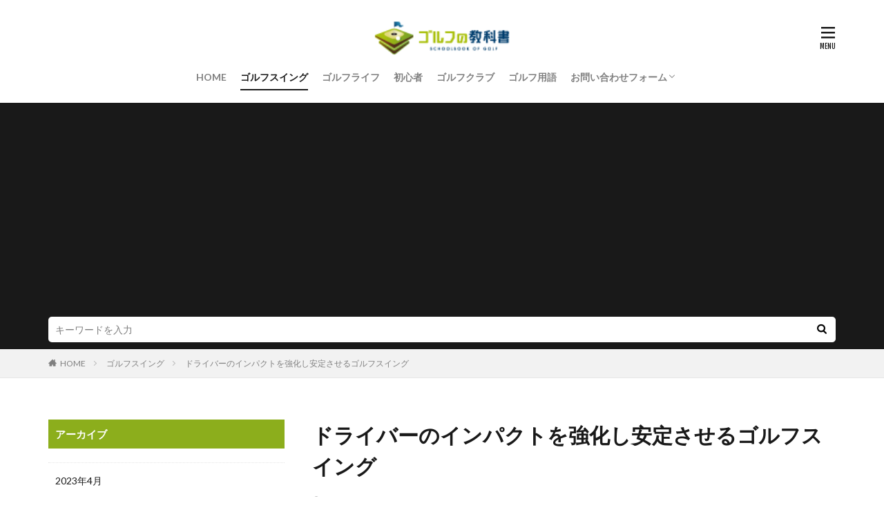

--- FILE ---
content_type: text/html; charset=UTF-8
request_url: https://golf-kyoukasho.jp/gkk0001181-post/
body_size: 15295
content:

<!DOCTYPE html>

<html lang="ja" prefix="og: http://ogp.me/ns#" class="t-html 
t-large ">

<head prefix="og: http://ogp.me/ns# fb: http://ogp.me/ns/fb# article: http://ogp.me/ns/article#">
<meta charset="UTF-8">
<title>ドライバーのインパクトを強化し安定させるゴルフスイング│ゴルフの教科書</title>
<meta name='robots' content='max-image-preview:large' />
<link rel="alternate" title="oEmbed (JSON)" type="application/json+oembed" href="https://golf-kyoukasho.jp/wp-json/oembed/1.0/embed?url=https%3A%2F%2Fgolf-kyoukasho.jp%2Fgkk0001181-post%2F" />
<link rel="alternate" title="oEmbed (XML)" type="text/xml+oembed" href="https://golf-kyoukasho.jp/wp-json/oembed/1.0/embed?url=https%3A%2F%2Fgolf-kyoukasho.jp%2Fgkk0001181-post%2F&#038;format=xml" />
<style id='wp-img-auto-sizes-contain-inline-css' type='text/css'>
img:is([sizes=auto i],[sizes^="auto," i]){contain-intrinsic-size:3000px 1500px}
/*# sourceURL=wp-img-auto-sizes-contain-inline-css */
</style>
<link rel='stylesheet' id='dashicons-css' href='https://golf-kyoukasho.jp/wp-includes/css/dashicons.min.css?ver=6.9' type='text/css' media='all' />
<link rel='stylesheet' id='thickbox-css' href='https://golf-kyoukasho.jp/wp-includes/js/thickbox/thickbox.css?ver=6.9' type='text/css' media='all' />
<link rel='stylesheet' id='wp-block-library-css' href='https://golf-kyoukasho.jp/wp-includes/css/dist/block-library/style.min.css?ver=6.9' type='text/css' media='all' />
<style id='global-styles-inline-css' type='text/css'>
:root{--wp--preset--aspect-ratio--square: 1;--wp--preset--aspect-ratio--4-3: 4/3;--wp--preset--aspect-ratio--3-4: 3/4;--wp--preset--aspect-ratio--3-2: 3/2;--wp--preset--aspect-ratio--2-3: 2/3;--wp--preset--aspect-ratio--16-9: 16/9;--wp--preset--aspect-ratio--9-16: 9/16;--wp--preset--color--black: #000000;--wp--preset--color--cyan-bluish-gray: #abb8c3;--wp--preset--color--white: #ffffff;--wp--preset--color--pale-pink: #f78da7;--wp--preset--color--vivid-red: #cf2e2e;--wp--preset--color--luminous-vivid-orange: #ff6900;--wp--preset--color--luminous-vivid-amber: #fcb900;--wp--preset--color--light-green-cyan: #7bdcb5;--wp--preset--color--vivid-green-cyan: #00d084;--wp--preset--color--pale-cyan-blue: #8ed1fc;--wp--preset--color--vivid-cyan-blue: #0693e3;--wp--preset--color--vivid-purple: #9b51e0;--wp--preset--gradient--vivid-cyan-blue-to-vivid-purple: linear-gradient(135deg,rgb(6,147,227) 0%,rgb(155,81,224) 100%);--wp--preset--gradient--light-green-cyan-to-vivid-green-cyan: linear-gradient(135deg,rgb(122,220,180) 0%,rgb(0,208,130) 100%);--wp--preset--gradient--luminous-vivid-amber-to-luminous-vivid-orange: linear-gradient(135deg,rgb(252,185,0) 0%,rgb(255,105,0) 100%);--wp--preset--gradient--luminous-vivid-orange-to-vivid-red: linear-gradient(135deg,rgb(255,105,0) 0%,rgb(207,46,46) 100%);--wp--preset--gradient--very-light-gray-to-cyan-bluish-gray: linear-gradient(135deg,rgb(238,238,238) 0%,rgb(169,184,195) 100%);--wp--preset--gradient--cool-to-warm-spectrum: linear-gradient(135deg,rgb(74,234,220) 0%,rgb(151,120,209) 20%,rgb(207,42,186) 40%,rgb(238,44,130) 60%,rgb(251,105,98) 80%,rgb(254,248,76) 100%);--wp--preset--gradient--blush-light-purple: linear-gradient(135deg,rgb(255,206,236) 0%,rgb(152,150,240) 100%);--wp--preset--gradient--blush-bordeaux: linear-gradient(135deg,rgb(254,205,165) 0%,rgb(254,45,45) 50%,rgb(107,0,62) 100%);--wp--preset--gradient--luminous-dusk: linear-gradient(135deg,rgb(255,203,112) 0%,rgb(199,81,192) 50%,rgb(65,88,208) 100%);--wp--preset--gradient--pale-ocean: linear-gradient(135deg,rgb(255,245,203) 0%,rgb(182,227,212) 50%,rgb(51,167,181) 100%);--wp--preset--gradient--electric-grass: linear-gradient(135deg,rgb(202,248,128) 0%,rgb(113,206,126) 100%);--wp--preset--gradient--midnight: linear-gradient(135deg,rgb(2,3,129) 0%,rgb(40,116,252) 100%);--wp--preset--font-size--small: 13px;--wp--preset--font-size--medium: 20px;--wp--preset--font-size--large: 36px;--wp--preset--font-size--x-large: 42px;--wp--preset--spacing--20: 0.44rem;--wp--preset--spacing--30: 0.67rem;--wp--preset--spacing--40: 1rem;--wp--preset--spacing--50: 1.5rem;--wp--preset--spacing--60: 2.25rem;--wp--preset--spacing--70: 3.38rem;--wp--preset--spacing--80: 5.06rem;--wp--preset--shadow--natural: 6px 6px 9px rgba(0, 0, 0, 0.2);--wp--preset--shadow--deep: 12px 12px 50px rgba(0, 0, 0, 0.4);--wp--preset--shadow--sharp: 6px 6px 0px rgba(0, 0, 0, 0.2);--wp--preset--shadow--outlined: 6px 6px 0px -3px rgb(255, 255, 255), 6px 6px rgb(0, 0, 0);--wp--preset--shadow--crisp: 6px 6px 0px rgb(0, 0, 0);}:where(.is-layout-flex){gap: 0.5em;}:where(.is-layout-grid){gap: 0.5em;}body .is-layout-flex{display: flex;}.is-layout-flex{flex-wrap: wrap;align-items: center;}.is-layout-flex > :is(*, div){margin: 0;}body .is-layout-grid{display: grid;}.is-layout-grid > :is(*, div){margin: 0;}:where(.wp-block-columns.is-layout-flex){gap: 2em;}:where(.wp-block-columns.is-layout-grid){gap: 2em;}:where(.wp-block-post-template.is-layout-flex){gap: 1.25em;}:where(.wp-block-post-template.is-layout-grid){gap: 1.25em;}.has-black-color{color: var(--wp--preset--color--black) !important;}.has-cyan-bluish-gray-color{color: var(--wp--preset--color--cyan-bluish-gray) !important;}.has-white-color{color: var(--wp--preset--color--white) !important;}.has-pale-pink-color{color: var(--wp--preset--color--pale-pink) !important;}.has-vivid-red-color{color: var(--wp--preset--color--vivid-red) !important;}.has-luminous-vivid-orange-color{color: var(--wp--preset--color--luminous-vivid-orange) !important;}.has-luminous-vivid-amber-color{color: var(--wp--preset--color--luminous-vivid-amber) !important;}.has-light-green-cyan-color{color: var(--wp--preset--color--light-green-cyan) !important;}.has-vivid-green-cyan-color{color: var(--wp--preset--color--vivid-green-cyan) !important;}.has-pale-cyan-blue-color{color: var(--wp--preset--color--pale-cyan-blue) !important;}.has-vivid-cyan-blue-color{color: var(--wp--preset--color--vivid-cyan-blue) !important;}.has-vivid-purple-color{color: var(--wp--preset--color--vivid-purple) !important;}.has-black-background-color{background-color: var(--wp--preset--color--black) !important;}.has-cyan-bluish-gray-background-color{background-color: var(--wp--preset--color--cyan-bluish-gray) !important;}.has-white-background-color{background-color: var(--wp--preset--color--white) !important;}.has-pale-pink-background-color{background-color: var(--wp--preset--color--pale-pink) !important;}.has-vivid-red-background-color{background-color: var(--wp--preset--color--vivid-red) !important;}.has-luminous-vivid-orange-background-color{background-color: var(--wp--preset--color--luminous-vivid-orange) !important;}.has-luminous-vivid-amber-background-color{background-color: var(--wp--preset--color--luminous-vivid-amber) !important;}.has-light-green-cyan-background-color{background-color: var(--wp--preset--color--light-green-cyan) !important;}.has-vivid-green-cyan-background-color{background-color: var(--wp--preset--color--vivid-green-cyan) !important;}.has-pale-cyan-blue-background-color{background-color: var(--wp--preset--color--pale-cyan-blue) !important;}.has-vivid-cyan-blue-background-color{background-color: var(--wp--preset--color--vivid-cyan-blue) !important;}.has-vivid-purple-background-color{background-color: var(--wp--preset--color--vivid-purple) !important;}.has-black-border-color{border-color: var(--wp--preset--color--black) !important;}.has-cyan-bluish-gray-border-color{border-color: var(--wp--preset--color--cyan-bluish-gray) !important;}.has-white-border-color{border-color: var(--wp--preset--color--white) !important;}.has-pale-pink-border-color{border-color: var(--wp--preset--color--pale-pink) !important;}.has-vivid-red-border-color{border-color: var(--wp--preset--color--vivid-red) !important;}.has-luminous-vivid-orange-border-color{border-color: var(--wp--preset--color--luminous-vivid-orange) !important;}.has-luminous-vivid-amber-border-color{border-color: var(--wp--preset--color--luminous-vivid-amber) !important;}.has-light-green-cyan-border-color{border-color: var(--wp--preset--color--light-green-cyan) !important;}.has-vivid-green-cyan-border-color{border-color: var(--wp--preset--color--vivid-green-cyan) !important;}.has-pale-cyan-blue-border-color{border-color: var(--wp--preset--color--pale-cyan-blue) !important;}.has-vivid-cyan-blue-border-color{border-color: var(--wp--preset--color--vivid-cyan-blue) !important;}.has-vivid-purple-border-color{border-color: var(--wp--preset--color--vivid-purple) !important;}.has-vivid-cyan-blue-to-vivid-purple-gradient-background{background: var(--wp--preset--gradient--vivid-cyan-blue-to-vivid-purple) !important;}.has-light-green-cyan-to-vivid-green-cyan-gradient-background{background: var(--wp--preset--gradient--light-green-cyan-to-vivid-green-cyan) !important;}.has-luminous-vivid-amber-to-luminous-vivid-orange-gradient-background{background: var(--wp--preset--gradient--luminous-vivid-amber-to-luminous-vivid-orange) !important;}.has-luminous-vivid-orange-to-vivid-red-gradient-background{background: var(--wp--preset--gradient--luminous-vivid-orange-to-vivid-red) !important;}.has-very-light-gray-to-cyan-bluish-gray-gradient-background{background: var(--wp--preset--gradient--very-light-gray-to-cyan-bluish-gray) !important;}.has-cool-to-warm-spectrum-gradient-background{background: var(--wp--preset--gradient--cool-to-warm-spectrum) !important;}.has-blush-light-purple-gradient-background{background: var(--wp--preset--gradient--blush-light-purple) !important;}.has-blush-bordeaux-gradient-background{background: var(--wp--preset--gradient--blush-bordeaux) !important;}.has-luminous-dusk-gradient-background{background: var(--wp--preset--gradient--luminous-dusk) !important;}.has-pale-ocean-gradient-background{background: var(--wp--preset--gradient--pale-ocean) !important;}.has-electric-grass-gradient-background{background: var(--wp--preset--gradient--electric-grass) !important;}.has-midnight-gradient-background{background: var(--wp--preset--gradient--midnight) !important;}.has-small-font-size{font-size: var(--wp--preset--font-size--small) !important;}.has-medium-font-size{font-size: var(--wp--preset--font-size--medium) !important;}.has-large-font-size{font-size: var(--wp--preset--font-size--large) !important;}.has-x-large-font-size{font-size: var(--wp--preset--font-size--x-large) !important;}
/*# sourceURL=global-styles-inline-css */
</style>

<style id='classic-theme-styles-inline-css' type='text/css'>
/*! This file is auto-generated */
.wp-block-button__link{color:#fff;background-color:#32373c;border-radius:9999px;box-shadow:none;text-decoration:none;padding:calc(.667em + 2px) calc(1.333em + 2px);font-size:1.125em}.wp-block-file__button{background:#32373c;color:#fff;text-decoration:none}
/*# sourceURL=/wp-includes/css/classic-themes.min.css */
</style>
<link rel='stylesheet' id='contact-form-7-css' href='https://golf-kyoukasho.jp/wp-content/plugins/contact-form-7/includes/css/styles.css?ver=6.1.4' type='text/css' media='all' />
<script type="text/javascript" src="https://golf-kyoukasho.jp/wp-includes/js/jquery/jquery.min.js?ver=3.7.1" id="jquery-core-js"></script>
<script type="text/javascript" src="https://golf-kyoukasho.jp/wp-includes/js/jquery/jquery-migrate.min.js?ver=3.4.1" id="jquery-migrate-js"></script>
<link rel="https://api.w.org/" href="https://golf-kyoukasho.jp/wp-json/" /><link rel="alternate" title="JSON" type="application/json" href="https://golf-kyoukasho.jp/wp-json/wp/v2/posts/2788" /><!--Adsens-->
<script data-ad-client="ca-pub-7960402654763984" async src="https://pagead2.googlesyndication.com/pagead/js/adsbygoogle.js"></script>                <script>
                    var ajaxUrl = 'https://golf-kyoukasho.jp/wp-admin/admin-ajax.php';
                </script>
        <link class="css-async" rel href="https://golf-kyoukasho.jp/wp-content/themes/the-thor/css/icon.min.css">
<link class="css-async" rel href="https://fonts.googleapis.com/css?family=Lato:100,300,400,700,900">
<link class="css-async" rel href="https://fonts.googleapis.com/css?family=Fjalla+One">
<link rel="stylesheet" href="https://fonts.googleapis.com/css?family=Noto+Sans+JP:100,200,300,400,500,600,700,800,900">
<link rel="stylesheet" href="https://golf-kyoukasho.jp/wp-content/themes/the-thor/style.min.css">
<link rel="stylesheet" href="https://golf-kyoukasho.jp/wp-content/themes/the-thor-child/style-user.css?1633498695">
<link rel="canonical" href="https://golf-kyoukasho.jp/gkk0001181-post/" />
<script src="https://ajax.googleapis.com/ajax/libs/jquery/1.12.4/jquery.min.js"></script>
<meta http-equiv="X-UA-Compatible" content="IE=edge">
<meta name="viewport" content="width=device-width, initial-scale=1, viewport-fit=cover"/>
<style>
.widget.widget_nav_menu ul.menu{border-color: rgba(229,218,91,0.15);}.widget.widget_nav_menu ul.menu li{border-color: rgba(229,218,91,0.75);}.widget.widget_nav_menu ul.menu .sub-menu li{border-color: rgba(229,218,91,0.15);}.widget.widget_nav_menu ul.menu .sub-menu li .sub-menu li:first-child{border-color: rgba(229,218,91,0.15);}.widget.widget_nav_menu ul.menu li a:hover{background-color: rgba(229,218,91,0.75);}.widget.widget_nav_menu ul.menu .current-menu-item > a{background-color: rgba(229,218,91,0.75);}.widget.widget_nav_menu ul.menu li .sub-menu li a:before {color:#e5da5b;}.widget.widget_nav_menu ul.menu li a{background-color:#e5da5b;}.widget.widget_nav_menu ul.menu .sub-menu a:hover{color:#e5da5b;}.widget.widget_nav_menu ul.menu .sub-menu .current-menu-item a{color:#e5da5b;}.widget.widget_categories ul{border-color: rgba(229,218,91,0.15);}.widget.widget_categories ul li{border-color: rgba(229,218,91,0.75);}.widget.widget_categories ul .children li{border-color: rgba(229,218,91,0.15);}.widget.widget_categories ul .children li .children li:first-child{border-color: rgba(229,218,91,0.15);}.widget.widget_categories ul li a:hover{background-color: rgba(229,218,91,0.75);}.widget.widget_categories ul .current-menu-item > a{background-color: rgba(229,218,91,0.75);}.widget.widget_categories ul li .children li a:before {color:#e5da5b;}.widget.widget_categories ul li a{background-color:#e5da5b;}.widget.widget_categories ul .children a:hover{color:#e5da5b;}.widget.widget_categories ul .children .current-menu-item a{color:#e5da5b;}.widgetSearch__input:hover{border-color:#e5da5b;}.widgetCatTitle{background-color:#e5da5b;}.widgetCatTitle__inner{background-color:#e5da5b;}.widgetSearch__submit:hover{background-color:#e5da5b;}.widgetProfile__sns{background-color:#e5da5b;}.widget.widget_calendar .calendar_wrap tbody a:hover{background-color:#e5da5b;}.widget ul li a:hover{color:#e5da5b;}.widget.widget_rss .rsswidget:hover{color:#e5da5b;}.widget.widget_tag_cloud a:hover{background-color:#e5da5b;}.widget select:hover{border-color:#e5da5b;}.widgetSearch__checkLabel:hover:after{border-color:#e5da5b;}.widgetSearch__check:checked .widgetSearch__checkLabel:before, .widgetSearch__check:checked + .widgetSearch__checkLabel:before{border-color:#e5da5b;}.widgetTab__item.current{border-top-color:#e5da5b;}.widgetTab__item:hover{border-top-color:#e5da5b;}.searchHead__title{background-color:#e5da5b;}.searchHead__submit:hover{color:#e5da5b;}.menuBtn__close:hover{color:#e5da5b;}.menuBtn__link:hover{color:#e5da5b;}@media only screen and (min-width: 992px){.menuBtn__link {background-color:#e5da5b;}}.t-headerCenter .menuBtn__link:hover{color:#e5da5b;}.searchBtn__close:hover{color:#e5da5b;}.searchBtn__link:hover{color:#e5da5b;}.breadcrumb__item a:hover{color:#e5da5b;}.pager__item{color:#e5da5b;}.pager__item:hover, .pager__item-current{background-color:#e5da5b; color:#fff;}.page-numbers{color:#e5da5b;}.page-numbers:hover, .page-numbers.current{background-color:#e5da5b; color:#fff;}.pagePager__item{color:#e5da5b;}.pagePager__item:hover, .pagePager__item-current{background-color:#e5da5b; color:#fff;}.heading a:hover{color:#e5da5b;}.eyecatch__cat{background-color:#e5da5b;}.the__category{background-color:#e5da5b;}.dateList__item a:hover{color:#e5da5b;}.controllerFooter__item:last-child{background-color:#e5da5b;}.controllerFooter__close{background-color:#e5da5b;}.bottomFooter__topBtn{background-color:#e5da5b;}.mask-color{background-color:#e5da5b;}.mask-colorgray{background-color:#e5da5b;}.pickup3__item{background-color:#e5da5b;}.categoryBox__title{color:#e5da5b;}.comments__list .comment-meta{background-color:#e5da5b;}.comment-respond .submit{background-color:#e5da5b;}.prevNext__pop{background-color:#e5da5b;}.swiper-pagination-bullet-active{background-color:#e5da5b;}.swiper-slider .swiper-button-next, .swiper-slider .swiper-container-rtl .swiper-button-prev, .swiper-slider .swiper-button-prev, .swiper-slider .swiper-container-rtl .swiper-button-next	{background-color:#e5da5b;}.snsFooter{background-color:#e5da5b}.widget-main .heading.heading-widget{background-color:#8cae1c}.widget-main .heading.heading-widgetsimple{background-color:#8cae1c}.widget-main .heading.heading-widgetsimplewide{background-color:#8cae1c}.widget-main .heading.heading-widgetwide{background-color:#8cae1c}.widget-main .heading.heading-widgetbottom:before{border-color:#8cae1c}.widget-main .heading.heading-widgetborder{border-color:#8cae1c}.widget-main .heading.heading-widgetborder::before,.widget-main .heading.heading-widgetborder::after{background-color:#8cae1c}.widget-side .heading.heading-widget{background-color:#8cae1c}.widget-side .heading.heading-widgetsimple{background-color:#8cae1c}.widget-side .heading.heading-widgetsimplewide{background-color:#8cae1c}.widget-side .heading.heading-widgetwide{background-color:#8cae1c}.widget-side .heading.heading-widgetbottom:before{border-color:#8cae1c}.widget-side .heading.heading-widgetborder{border-color:#8cae1c}.widget-side .heading.heading-widgetborder::before,.widget-side .heading.heading-widgetborder::after{background-color:#8cae1c}.widget-foot .heading.heading-widget{background-color:#8cae1c}.widget-foot .heading.heading-widgetsimple{background-color:#8cae1c}.widget-foot .heading.heading-widgetsimplewide{background-color:#8cae1c}.widget-foot .heading.heading-widgetwide{background-color:#8cae1c}.widget-foot .heading.heading-widgetbottom:before{border-color:#8cae1c}.widget-foot .heading.heading-widgetborder{border-color:#8cae1c}.widget-foot .heading.heading-widgetborder::before,.widget-foot .heading.heading-widgetborder::after{background-color:#8cae1c}.widget-menu .heading.heading-widget{background-color:#e5da5b}.widget-menu .heading.heading-widgetsimple{background-color:#e5da5b}.widget-menu .heading.heading-widgetsimplewide{background-color:#e5da5b}.widget-menu .heading.heading-widgetwide{background-color:#e5da5b}.widget-menu .heading.heading-widgetbottom:before{border-color:#e5da5b}.widget-menu .heading.heading-widgetborder{border-color:#e5da5b}.widget-menu .heading.heading-widgetborder::before,.widget-menu .heading.heading-widgetborder::after{background-color:#e5da5b}.still{height: 400px;}@media only screen and (min-width: 768px){.still {height: 500px;}}.rankingBox__bg{background-color:#e5da5b}.the__ribbon{background-color:#8cae1c}.the__ribbon:after{border-left-color:#8cae1c; border-right-color:#8cae1c}.content .afTagBox__btnDetail{background-color:#e5da5b;}.widget .widgetAfTag__btnDetail{background-color:#e5da5b;}.content .afTagBox__btnAf{background-color:#e5da5b;}.widget .widgetAfTag__btnAf{background-color:#e5da5b;}.content a{color:#1e73be;}.phrase a{color:#1e73be;}.content .sitemap li a:hover{color:#1e73be;}.content h2 a:hover,.content h3 a:hover,.content h4 a:hover,.content h5 a:hover{color:#1e73be;}.content ul.menu li a:hover{color:#1e73be;}.content .es-LiconBox:before{background-color:#a83f3f;}.content .es-LiconCircle:before{background-color:#a83f3f;}.content .es-BTiconBox:before{background-color:#a83f3f;}.content .es-BTiconCircle:before{background-color:#a83f3f;}.content .es-BiconObi{border-color:#a83f3f;}.content .es-BiconCorner:before{background-color:#a83f3f;}.content .es-BiconCircle:before{background-color:#a83f3f;}.content .es-BmarkHatena::before{background-color:#005293;}.content .es-BmarkExcl::before{background-color:#b60105;}.content .es-BmarkQ::before{background-color:#005293;}.content .es-BmarkQ::after{border-top-color:#005293;}.content .es-BmarkA::before{color:#b60105;}.content .es-BsubTradi::before{color:#ffffff;background-color:#b60105;border-color:#b60105;}.btn__link-primary{color:#ffffff; background-color:#3f3f3f;}.content .btn__link-primary{color:#ffffff; background-color:#3f3f3f;}.searchBtn__contentInner .btn__link-search{color:#ffffff; background-color:#3f3f3f;}.btn__link-secondary{color:#ffffff; background-color:#3f3f3f;}.content .btn__link-secondary{color:#ffffff; background-color:#3f3f3f;}.btn__link-search{color:#ffffff; background-color:#3f3f3f;}.btn__link-normal{color:#3f3f3f;}.content .btn__link-normal{color:#3f3f3f;}.btn__link-normal:hover{background-color:#3f3f3f;}.content .btn__link-normal:hover{background-color:#3f3f3f;}.comments__list .comment-reply-link{color:#3f3f3f;}.comments__list .comment-reply-link:hover{background-color:#3f3f3f;}@media only screen and (min-width: 992px){.subNavi__link-pickup{color:#3f3f3f;}}@media only screen and (min-width: 992px){.subNavi__link-pickup:hover{background-color:#3f3f3f;}}.partsH2-21 h2{color:#ffffff; background-color:#8cae1c;}.partsH3-11 h3{color:#8cae1c; border-color:#8cae1c;}.content h4{color:#191919}.content h5{color:#191919}.content ul > li::before{color:#a83f3f;}.content ul{color:#191919;}.content ol > li::before{color:#a83f3f; border-color:#a83f3f;}.content ol > li > ol > li::before{background-color:#a83f3f; border-color:#a83f3f;}.content ol > li > ol > li > ol > li::before{color:#a83f3f; border-color:#a83f3f;}.content ol{color:#191919;}.content .balloon .balloon__text{color:#191919; background-color:#f2f2f2;}.content .balloon .balloon__text-left:before{border-left-color:#f2f2f2;}.content .balloon .balloon__text-right:before{border-right-color:#f2f2f2;}.content .balloon-boder .balloon__text{color:#191919; background-color:#ffffff;  border-color:#d8d8d8;}.content .balloon-boder .balloon__text-left:before{border-left-color:#d8d8d8;}.content .balloon-boder .balloon__text-left:after{border-left-color:#ffffff;}.content .balloon-boder .balloon__text-right:before{border-right-color:#d8d8d8;}.content .balloon-boder .balloon__text-right:after{border-right-color:#ffffff;}.content blockquote{color:#191919; background-color:#f2f2f2;}.content blockquote::before{color:#d8d8d8;}.content table{color:#191919; border-top-color:#E5E5E5; border-left-color:#E5E5E5;}.content table th{background:#7f7f7f; color:#ffffff; ;border-right-color:#E5E5E5; border-bottom-color:#E5E5E5;}.content table td{background:#ffffff; ;border-right-color:#E5E5E5; border-bottom-color:#E5E5E5;}.content table tr:nth-child(odd) td{background-color:#f2f2f2;}
</style>
<link rel="icon" href="https://golf-kyoukasho.jp/wp-content/uploads/2021/10/icon_golf_logo.jpg" sizes="32x32" />
<link rel="icon" href="https://golf-kyoukasho.jp/wp-content/uploads/2021/10/icon_golf_logo.jpg" sizes="192x192" />
<link rel="apple-touch-icon" href="https://golf-kyoukasho.jp/wp-content/uploads/2021/10/icon_golf_logo.jpg" />
<meta name="msapplication-TileImage" content="https://golf-kyoukasho.jp/wp-content/uploads/2021/10/icon_golf_logo.jpg" />
<meta property="og:site_name" content="ゴルフの教科書" />
<meta property="og:type" content="article" />
<meta property="og:title" content="ドライバーのインパクトを強化し安定させるゴルフスイング" />
<meta property="og:description" content="

ドライバーはもちろんゴルフはインパクトが全てです。

正しいインパクトができるのなら、格好悪いスイングやどのようなアドレスであっても良いわけです。

しかしその正しいインパクトをするためには、一定のセオリーや理論があって、そのためのアド" />
<meta property="og:url" content="https://golf-kyoukasho.jp/gkk0001181-post/" />
<meta property="og:image" content="https://golf-kyoukasho.jp/wp-content/uploads/2019/10/gkk0001181-1.jpg" />
<meta name="twitter:card" content="summary" />


<!-- Google tag (gtag.js) -->
<script async src="https://www.googletagmanager.com/gtag/js?id=G-ZPSC9TB68V"></script>
<script>
  window.dataLayer = window.dataLayer || [];
  function gtag(){dataLayer.push(arguments);}
  gtag('js', new Date());

  gtag('config', 'G-ZPSC9TB68V');
</script>

</head>
<body data-rsssl=1 class=" t-logoSp40 t-logoPc50 t-naviNoneSp t-headerCenter" id="top">
    <header class="l-header"> <div class="container container-header"><p class="siteTitle"><a class="siteTitle__link" href="https://golf-kyoukasho.jp"><img class="siteTitle__logo" src="https://golf-kyoukasho.jp/wp-content/uploads/2020/03/golf_logo.png" alt="ゴルフの教科書" width="150" height="36" >  </a></p><nav class="globalNavi u-none-sp"><div class="globalNavi__inner"><ul class="globalNavi__list"><li id="menu-item-7" class="menu-item menu-item-type-custom menu-item-object-custom menu-item-home menu-item-7"><a href="https://golf-kyoukasho.jp">HOME</a></li><li id="menu-item-3715" class="menu-item menu-item-type-taxonomy menu-item-object-category current-post-ancestor current-menu-parent current-post-parent menu-item-3715"><a href="https://golf-kyoukasho.jp/category/golfswing/">ゴルフスイング</a></li><li id="menu-item-3716" class="menu-item menu-item-type-taxonomy menu-item-object-category menu-item-3716"><a href="https://golf-kyoukasho.jp/category/golflife/">ゴルフライフ</a></li><li id="menu-item-3717" class="menu-item menu-item-type-taxonomy menu-item-object-category menu-item-3717"><a href="https://golf-kyoukasho.jp/category/beginner/">初心者</a></li><li id="menu-item-3718" class="menu-item menu-item-type-taxonomy menu-item-object-category menu-item-3718"><a href="https://golf-kyoukasho.jp/category/golfclub/">ゴルフクラブ</a></li><li id="menu-item-3719" class="menu-item menu-item-type-taxonomy menu-item-object-category menu-item-3719"><a href="https://golf-kyoukasho.jp/category/terminology/">ゴルフ用語</a></li><li id="menu-item-3897" class="menu-item menu-item-type-post_type menu-item-object-page menu-item-has-children menu-item-3897"><a href="https://golf-kyoukasho.jp/contactus/">お問い合わせフォーム</a><ul class="sub-menu"><li id="menu-item-3898" class="menu-item menu-item-type-post_type menu-item-object-page menu-item-3898"><a href="https://golf-kyoukasho.jp/privacy-policy/">プライバシーポリシー</a></li></ul></li></ul></div></nav><div class="menuBtn menuBtn-right ">  <input class="menuBtn__checkbox" id="menuBtn-checkbox" type="checkbox">  <label class="menuBtn__link menuBtn__link-text icon-menu" for="menuBtn-checkbox"></label>  <label class="menuBtn__unshown" for="menuBtn-checkbox"></label>  <div class="menuBtn__content"> <div class="menuBtn__scroll"><label class="menuBtn__close" for="menuBtn-checkbox"><i class="icon-close"></i>CLOSE</label><div class="menuBtn__contentInner"><aside class="widget widget-menu widget_nav_menu"><div class="menu-menu1-container"><ul id="menu-menu1" class="menu"><li id="menu-item-3910" class="menu-item menu-item-type-custom menu-item-object-custom menu-item-home menu-item-3910"><a href="https://golf-kyoukasho.jp/">HOME</a></li><li id="menu-item-3905" class="menu-item menu-item-type-taxonomy menu-item-object-category current-post-ancestor current-menu-parent current-post-parent menu-item-3905"><a href="https://golf-kyoukasho.jp/category/golfswing/">ゴルフスイング</a></li><li id="menu-item-3906" class="menu-item menu-item-type-taxonomy menu-item-object-category menu-item-3906"><a href="https://golf-kyoukasho.jp/category/golflife/">ゴルフライフ</a></li><li id="menu-item-3907" class="menu-item menu-item-type-taxonomy menu-item-object-category menu-item-3907"><a href="https://golf-kyoukasho.jp/category/beginner/">初心者</a></li><li id="menu-item-3908" class="menu-item menu-item-type-taxonomy menu-item-object-category menu-item-3908"><a href="https://golf-kyoukasho.jp/category/golfclub/">ゴルフクラブ</a></li><li id="menu-item-3909" class="menu-item menu-item-type-taxonomy menu-item-object-category menu-item-3909"><a href="https://golf-kyoukasho.jp/category/terminology/">ゴルフ用語</a></li><li id="menu-item-3904" class="menu-item menu-item-type-post_type menu-item-object-page menu-item-3904"><a href="https://golf-kyoukasho.jp/privacy-policy/">プライバシーポリシー</a></li><li id="menu-item-3903" class="menu-item menu-item-type-post_type menu-item-object-page menu-item-3903"><a href="https://golf-kyoukasho.jp/contactus/">お問い合わせフォーム</a></li></ul></div></aside></div> </div>  </div></div> </div>  </header>      <div class="l-headerBottom"> <div class="searchHead"><div class="container container-searchHead"><div class="searchHead__search searchHead__search-100"><form class="searchHead__form" method="get" target="_top" action="https://golf-kyoukasho.jp/"><input class="searchHead__input" type="text" maxlength="50" name="s" placeholder="キーワードを入力" value=""><button class="searchHead__submit icon-search" type="submit" value="search"></button> </form></div></div></div>  </div>   <div class="wider"> <div class="breadcrumb"><ul class="breadcrumb__list container"><li class="breadcrumb__item icon-home"><a href="https://golf-kyoukasho.jp">HOME</a></li><li class="breadcrumb__item"><a href="https://golf-kyoukasho.jp/category/golfswing/">ゴルフスイング</a></li><li class="breadcrumb__item breadcrumb__item-current"><a href="https://golf-kyoukasho.jp/gkk0001181-post/">ドライバーのインパクトを強化し安定させるゴルフスイング</a></li></ul></div>  </div>    <div class="l-wrapper">   <main class="l-main l-main-right"><div class="dividerBottom">  <h1 class="heading heading-primary">ドライバーのインパクトを強化し安定させるゴルフスイング</h1>  <ul class="dateList dateList-main"> <li class="dateList__item icon-clock">2019年10月23日</li>  <li class="dateList__item icon-folder"><a href="https://golf-kyoukasho.jp/category/golfswing/" rel="category tag">ゴルフスイング</a></li></ul> <div class="eyecatch eyecatch-main">  <span class="eyecatch__link"> <img width="768" height="512" src="https://golf-kyoukasho.jp/wp-content/uploads/2019/10/gkk0001181-1.jpg" class="attachment-icatch768 size-icatch768 wp-post-image" alt="" decoding="async" />  </span>  </div>  <div class="postContents"> <section class="content partsH2-21 partsH3-11"><p>ドライバーはもちろんゴルフはインパクトが全てです。</p><p>正しいインパクトができるのなら、格好悪いスイングやどのようなアドレスであっても良いわけです。</p><p>しかしその正しいインパクトをするためには、一定のセオリーや理論があって、そのためのアドレス、テークバック、トップ、ダウンスイング、フォロースルー、フィニッシュとあるのです。</p><p>今回はそのインパクトをテーマにまとめます。</p><div class="outline"><span class="outline__title">目次</span><input class="outline__toggle" id="outline__toggle" type="checkbox" checked><label class="outline__switch" for="outline__toggle"></label><ul class="outline__list outline__list-2"><li class="outline__item"><a class="outline__link" href="#outline_1__1"><span class="outline__number">1</span> ドライバーのアドレスとインパクトの違い</a></li><li class="outline__item"><a class="outline__link" href="#outline_1__2"><span class="outline__number">2</span> ゴルフのインパクトを「捉える」と表現するのは</a></li><li class="outline__item"><a class="outline__link" href="#outline_1__3"><span class="outline__number">3</span> ドライバーのインパクトの強さはヘッドスピードだけではない</a></li><li class="outline__item"><a class="outline__link" href="#outline_1__4"><span class="outline__number">4</span> 他のスポーツとゴルフのアームローテーションの共通点</a></li><li class="outline__item"><a class="outline__link" href="#outline_1__5"><span class="outline__number">5</span> ゴルフの回内動作でのインパクトは？</a></li><li class="outline__item"><a class="outline__link" href="#outline_1__6"><span class="outline__number">6</span> ドライバーで正確なインパクトをするためのボディーターン</a></li><li class="outline__item"><a class="outline__link" href="#outline_1__7"><span class="outline__number">7</span> ゴルフスイングではインパクトをオートマチックでする</a></li></ul></div><h2 id="outline_1__1">ドライバーのアドレスとインパクトの違い</h2><p>「インパクトはアドレスの再現」と言われることがありますが、ゴルフクラブにはその構造上どうしても違いが出ます。</p><p>それは、インパクトは運動の途中であることと、ヘッドの重心がシャフトの延長線上とズレていることにあります。</p><p>一つは、トゥダウン現象です。</p><p>スイングを上から見て、スイングすると左右のしなりとしなり戻りがあります。</p><p>更に、後ろから見て、シャフトが下に垂れるようにもしなります。</p><p>前者ではインパクト時にはしなり戻りでアドレス時の形に戻ることはありますが、後者はインパクト時に戻ることはありません。</p><p>これは実質つま先下がりで打っていることと同じですから、フェースは右を向きます。</p><p>また、クラブヘッドの重心とネック（シャフトの付け根の位置）を結んだ直線とフェース面とでできる角度を「重心角」と言いますが、スイングしたときには遠心力で重心がシャフトの延長線上に行こうとするので、その重心角分フェースは左を向きます。</p><p>このように、クラブ自体がアドレスの再現をしないのですから、それに伴い体のあらゆる所が違って当然なのです。</p><p>そもそもアドレスはボールの後ろにソールしますから、この位置にヘッドが返って来るのならダフっていることになりますし、ドライバーではヘッドからボールが半分程度上にはみ出るほどティーアップするのが一般的なくらいですから、この位置にヘッドを再現したらボールの下を潜ってしまいます。</p><h2 id="outline_1__2">ゴルフのインパクトを「捉える」と表現するのは</h2><p>ゴルフのインパクトに関して、良く「捕まりが良い・悪い」と表現することが多いです。</p><p>キャッチする、捕ると言った意味のように使われますが、ある意味「振る」と真逆のようなニュアンスです。</p><p>これは、ボールがヘッドの芯に直角に当たったときに一瞬ボールがフェースに吸い付いているような手応えから来た表現なのではないでしょうか。</p><p>つまり、ドライバーはもちろんゴルフのインパクトとは能動的に何かをすることではなく、受動的な行動なのです。</p><p>したがって、インパクトゾーンで手を返すといった意識的に何かをするものではないのです。</p><p>そういう意味では、ゴルフスイングとはインパクトゾーンに入るまでの「予備動作」だと言えるでしょう。</p><p>この記事のタイトルの「インパクトの強化」とは、インパクトの行為自体をどうこうしようというのではなく、インパクトのための「予備動作」の方法をどうしたら良いのかということです。</p><h2 id="outline_1__3">ドライバーのインパクトの強さはヘッドスピードだけではない</h2><p>ドライバーのクラブヘッドがボールを押していく推進力は一概にヘッドスピードだけでは語れません。</p><p>一般に「当たり負けしないインパクト」と言われたりすることもあります。</p><p>物理的には、ヘッドスピードに対するボールスピードの割合が高いスイングといったところでしょうか。</p><p>その要素には、ミート率はもちろん含まれます。</p><p>その他には、インパクト時の加速度。</p><p>例えば同じヘッドスピードでも加速途中のインパクトスピードなのか、減速しながらのインパクトスピードなのかで推進力は違うでしょう。</p><p>加速しながらのインパクトということは裏を返せば振り出しはゆっくりということです。</p><p>ゆっくりとしたスイングに見える割には距離が出るゴルファーはこのタイプだと考えられます。</p><p>また、回転半径も関係します。</p><p>同じヘッドスピードなら回転半径が小さいほど推進力があるといえます。</p><p>例えば、自転車で重いギアと軽いギアで同じ速度で走っているとしたら、軽いギアのほうが推進力があると同じ理屈です。</p><p>キレ良くその場でクルッと体が回転しているようなスイングはこのタイプです。</p><p>更に、人間の骨格や筋肉の付き方、その方向で、抵抗に強いスイングをするといったことも考えられます。</p><h2 id="outline_1__4">他のスポーツとゴルフのアームローテーションの共通点</h2><p>アームローテーションというと、ここでは上から見て左右の手首が交差するような手首の返し方ではなく、ドアノブを回すような動きを言います。</p><p>これはインパクトの瞬間右手のひらが内側（自分から見て見えるほう）から外側に回る左回転の「回内」という動きです。</p><p>この回内の動きは、ゴルフだけではなくボクシングのストレートパンチ、テニスのサーブやフォワードハンド、バドミントンのスマッシュ、野球のピッチングや野手の送球、バレーボールのアタック、水泳など様々なスポーツで見られます。</p><p>なぜそのような動きになるのか、筆者にも納得いくような解説は見つけられず持論になりますが、人間は押す力より引く力のほうが強いため、その引くための筋力を使いつつ、外に出力するための出力変換ではないかと思っています。</p><p>何はともあれ、いろいろなスポーツのプレーヤーが積み重ねた経験から導き出されている動きですから、ドライバーショットと共通な部分があるのだと考えられます。</p><h2 id="outline_1__5">ゴルフの回内動作でのインパクトは？</h2><p>では、この回内動作をゴルフに活かすにはどうしていくべきでしょうか。</p><p>まず回内動作をするには、右肘のスイングプレーンがヘッドのそれと一致してはできません。</p><p>例えばテニスのサーブでは、ラケットの軌道より肘の軌道は外側を描きます。</p><p>ゴルフでは、上下逆なので肘の軌道がヘッドよりも内側になります。</p><p>つまり、右の上腕（二の腕）の延長線がボールより体側を通ります。</p><p>それは長いクラブほど近く、ドライバーではほとんど足元辺りを通るイメージです。</p><p>次にインパクト時に鋭く回内するには、回内する前に回外しなくてはなりません。</p><p>そのためには、切り返しで左手の甲が上を向きます。</p><p>トップから脱力すれば、ヘッドが下に落ちスイングに対してもヘッドが遅れますから、自然と左手の甲が上を向き、右手首の回外運動になります。</p><p>つまり、手首はブラブラさせて、スイングに対して負けさせるのです。</p><p>この手首が負けてフェースが開いた状態で、振り切ってしまいます。</p><p>こんなことしたら、スライスかシャンクになると考えがちですが、この手首の脱力が遠心力でフェースが自然と前を向くのを妨げないことに繋がります。</p><p>したがって、切り返しで脱力からヘッドを落とすだけすれば、後は右手が回外し回内する動きは自然と起こるのです。</p><h2 id="outline_1__6">ドライバーで正確なインパクトをするためのボディーターン</h2><p>下半身の動きは、ゴルフにとってクラブヘッドを走らすエネルギーであり、大きく影響します。</p><p>それだけに、前述したように体重移動やボディーターンはできるだけ狭い範囲で行いたいです。</p><p>それには、両膝を前（ターゲット方向）に向くように下腿（膝から下の部位）を倒してから沈み込むように重心を下げます。</p><p>すると、トルク効果で自然と体が回り体重移動もしていきます。</p><p>人間は押す力より引く力のほうが強いと前述しましたが、これは筋肉を伸ばす力より縮ます力のほうが強いということでもあります。</p><p>そういう意味では、この方法で右足から右脇右腕まで、右サイド全体を縮めていくダウンスイングになり、前項の回外回内の動きと併せ、ドライバーのヘッドが螺旋状に降りてきて強いインパクトを迎えます。</p><h2 id="outline_1__7">ゴルフスイングではインパクトをオートマチックでする</h2><p>ゴルフのインパクトは、もちろん一瞬のことですから、意識的にどうこうできるものではありません。</p><p>ゴルフスイングは、自分で意識的にすることが少なく、逆に言えばオートマチックで行われる部分が多いほど正確で再現性の高いものになるのです。</p><p>たくさんのポイントを意識してスイングしているゴルファーは自然の流れに身を任せてみませんか。</p> </section></div>    <ul class="prevNext"><li class="prevNext__item prevNext__item-prev"><div class="eyecatch"><div class="prevNext__pop">前の記事に戻る</div><a class="eyecatch__link" href="https://golf-kyoukasho.jp/gkk0001177-post/"><img src="https://golf-kyoukasho.jp/wp-content/uploads/2019/10/gkk0001177-1.jpg" alt="アイアンのアドレス時のベストな体重配分とはどのくらい？" width="375" height="250" ><div class="prevNext__title"><h3 class="heading heading-secondary">アイアンのアドレス時のベストな体重配分とはどのくらい？</h3></div></a></div></li><li class="prevNext__item prevNext__item-next"><div class="eyecatch"><div class="prevNext__pop">次の記事を読む</div><a class="eyecatch__link" href="https://golf-kyoukasho.jp/gkk0001186-post/"><img src="https://golf-kyoukasho.jp/wp-content/uploads/2019/10/gkk0001186-1.jpg" alt="ドライバーをハンドファーストに構えても飛距離は落ちない？" width="375" height="250" ><div class="prevNext__title"><h3 class="heading heading-secondary">ドライバーをハンドファーストに構えても飛距離は落ちない？</h3></div></a></div></li></ul><aside class="related"><h2 class="heading heading-sub">関連する記事</h2><ul class="related__list"><li class="related__item"><div class="eyecatch"><a class="eyecatch__link" href="https://golf-kyoukasho.jp/gkk0000381-post/"><img src="https://golf-kyoukasho.jp/wp-content/uploads/2019/02/gkk0000381-1.jpg" alt="ゴルフスイングでリストターンができるようになるためのコツ" width="375" height="250" ></a></div><div class="archive__contents"><h3 class="heading heading-secondary"><a href="https://golf-kyoukasho.jp/gkk0000381-post/">ゴルフスイングでリストターンができるようになるためのコツ</a></h3></div></li><li class="related__item"><div class="eyecatch"><a class="eyecatch__link" href="https://golf-kyoukasho.jp/gkk0000425-post/"><img src="https://golf-kyoukasho.jp/wp-content/uploads/2019/02/gkk0000425-1.jpg" alt="アイアンが飛ばない理由を深く掘り下げベストの対策を考案" width="375" height="250" ></a></div><div class="archive__contents"><h3 class="heading heading-secondary"><a href="https://golf-kyoukasho.jp/gkk0000425-post/">アイアンが飛ばない理由を深く掘り下げベストの対策を考案</a></h3></div></li><li class="related__item"><div class="eyecatch"><a class="eyecatch__link" href="https://golf-kyoukasho.jp/gkk0000562-post/"><img src="https://golf-kyoukasho.jp/wp-content/uploads/2019/04/gkk0000562-1.jpg" alt="アプローチがトップするときの対策法は顔を上げないこと" width="375" height="465" ></a></div><div class="archive__contents"><h3 class="heading heading-secondary"><a href="https://golf-kyoukasho.jp/gkk0000562-post/">アプローチがトップするときの対策法は顔を上げないこと</a></h3></div></li><li class="related__item"><div class="eyecatch"><a class="eyecatch__link" href="https://golf-kyoukasho.jp/gkk0001080-post/"><img src="https://golf-kyoukasho.jp/wp-content/uploads/2019/09/gkk0001080-1.jpg" alt="ドライバーショットの乱れは間違えたグリップのせいだ！" width="375" height="250" ></a></div><div class="archive__contents"><h3 class="heading heading-secondary"><a href="https://golf-kyoukasho.jp/gkk0001080-post/">ドライバーショットの乱れは間違えたグリップのせいだ！</a></h3></div></li><li class="related__item"><div class="eyecatch"><a class="eyecatch__link" href="https://golf-kyoukasho.jp/gkk0000748-post/"><img src="https://golf-kyoukasho.jp/wp-content/uploads/2019/05/gkk0000748-1.jpg" alt="ドライバーはトップで右肘が地面を指しているかがポイント" width="375" height="281" ></a></div><div class="archive__contents"><h3 class="heading heading-secondary"><a href="https://golf-kyoukasho.jp/gkk0000748-post/">ドライバーはトップで右肘が地面を指しているかがポイント</a></h3></div></li><li class="related__item"><div class="eyecatch"><a class="eyecatch__link" href="https://golf-kyoukasho.jp/gkk0000281-post/"><img src="https://golf-kyoukasho.jp/wp-content/uploads/2019/01/gkk0000281-1.jpg" alt="ゴルフのアドレスでのフェースの合わせ方の基準に何がある？" width="375" height="562" ></a></div><div class="archive__contents"><h3 class="heading heading-secondary"><a href="https://golf-kyoukasho.jp/gkk0000281-post/">ゴルフのアドレスでのフェースの合わせ方の基準に何がある？</a></h3></div></li></ul></aside>  </div> </main> <div class="l-sidebar">  <aside class="widget widget-side  widget_archive"><h2 class="heading heading-widgetsimple">アーカイブ</h2><ul><li><a href='https://golf-kyoukasho.jp/2023/04/'>2023年4月</a></li><li><a href='https://golf-kyoukasho.jp/2021/04/'>2021年4月</a></li><li><a href='https://golf-kyoukasho.jp/2021/03/'>2021年3月</a></li><li><a href='https://golf-kyoukasho.jp/2021/02/'>2021年2月</a></li><li><a href='https://golf-kyoukasho.jp/2021/01/'>2021年1月</a></li><li><a href='https://golf-kyoukasho.jp/2020/12/'>2020年12月</a></li><li><a href='https://golf-kyoukasho.jp/2020/11/'>2020年11月</a></li><li><a href='https://golf-kyoukasho.jp/2020/10/'>2020年10月</a></li><li><a href='https://golf-kyoukasho.jp/2020/09/'>2020年9月</a></li><li><a href='https://golf-kyoukasho.jp/2020/08/'>2020年8月</a></li><li><a href='https://golf-kyoukasho.jp/2020/07/'>2020年7月</a></li><li><a href='https://golf-kyoukasho.jp/2020/06/'>2020年6月</a></li><li><a href='https://golf-kyoukasho.jp/2020/05/'>2020年5月</a></li><li><a href='https://golf-kyoukasho.jp/2020/04/'>2020年4月</a></li><li><a href='https://golf-kyoukasho.jp/2020/03/'>2020年3月</a></li><li><a href='https://golf-kyoukasho.jp/2020/02/'>2020年2月</a></li><li><a href='https://golf-kyoukasho.jp/2020/01/'>2020年1月</a></li><li><a href='https://golf-kyoukasho.jp/2019/12/'>2019年12月</a></li><li><a href='https://golf-kyoukasho.jp/2019/11/'>2019年11月</a></li><li><a href='https://golf-kyoukasho.jp/2019/10/'>2019年10月</a></li><li><a href='https://golf-kyoukasho.jp/2019/09/'>2019年9月</a></li><li><a href='https://golf-kyoukasho.jp/2019/08/'>2019年8月</a></li><li><a href='https://golf-kyoukasho.jp/2019/07/'>2019年7月</a></li><li><a href='https://golf-kyoukasho.jp/2019/06/'>2019年6月</a></li><li><a href='https://golf-kyoukasho.jp/2019/05/'>2019年5月</a></li><li><a href='https://golf-kyoukasho.jp/2019/04/'>2019年4月</a></li><li><a href='https://golf-kyoukasho.jp/2019/03/'>2019年3月</a></li><li><a href='https://golf-kyoukasho.jp/2019/02/'>2019年2月</a></li><li><a href='https://golf-kyoukasho.jp/2019/01/'>2019年1月</a></li></ul></aside><aside class="widget widget-side  widget_categories"><h2 class="heading heading-widgetsimple">カテゴリー</h2><ul><li class="cat-item cat-item-9"><a href="https://golf-kyoukasho.jp/category/golfclub/">ゴルフクラブ</a></li><li class="cat-item cat-item-3"><a href="https://golf-kyoukasho.jp/category/golfswing/">ゴルフスイング</a></li><li class="cat-item cat-item-8"><a href="https://golf-kyoukasho.jp/category/golflife/">ゴルフライフ</a></li><li class="cat-item cat-item-4"><a href="https://golf-kyoukasho.jp/category/terminology/">ゴルフ用語</a></li><li class="cat-item cat-item-7"><a href="https://golf-kyoukasho.jp/category/rules_manners/">ルール・マナー</a></li><li class="cat-item cat-item-5"><a href="https://golf-kyoukasho.jp/category/beginner/">初心者</a></li><li class="cat-item cat-item-6"><a href="https://golf-kyoukasho.jp/category/golftool/">練習器具・便利グッズ</a></li><li class="cat-item cat-item-10"><a href="https://golf-kyoukasho.jp/category/up_distance/">飛距離アップ</a></li></ul></aside></div>  </div>     <div class="l-footerTop"> <div class="wider"><div class="categoryBox">  <div class="container"> <h2 class="heading heading-main u-bold cc-ft3"><i class="icon-folder"></i>ゴルフスイング<span>の最新記事8件</span></h2> <ul class="categoryBox__list"> <li class="categoryBox__item"> <div class="eyecatch"> <a class="eyecatch__link" href="https://golf-kyoukasho.jp/gkk0001475-post/"> <img width="375" height="250" src="https://golf-kyoukasho.jp/wp-content/uploads/2020/10/gkk0001475-1-375x250.jpg" class="attachment-icatch375 size-icatch375 wp-post-image" alt="" decoding="async" />  </a>  </div> <div class="categoryBox__contents"><h2 class="heading heading-tertiary"><a href="https://golf-kyoukasho.jp/gkk0001475-post/">スムーズなゴルフスイングのための切り返しのきっかけ作り</a> </h2>  </div></li>  <li class="categoryBox__item"> <div class="eyecatch"> <a class="eyecatch__link" href="https://golf-kyoukasho.jp/gkk0001474-post/"> <img width="375" height="250" src="https://golf-kyoukasho.jp/wp-content/uploads/2020/10/gkk0001474-1-375x250.jpg" class="attachment-icatch375 size-icatch375 wp-post-image" alt="" decoding="async" />  </a>  </div> <div class="categoryBox__contents"><h2 class="heading heading-tertiary"><a href="https://golf-kyoukasho.jp/gkk0001474-post/">ゴルフスイングで手首を使わないのは迷いを払拭するため？</a> </h2>  </div></li>  <li class="categoryBox__item"> <div class="eyecatch"> <a class="eyecatch__link" href="https://golf-kyoukasho.jp/gkk0001473-post/"> <img width="375" height="250" src="https://golf-kyoukasho.jp/wp-content/uploads/2020/10/gkk0001473-1-375x250.jpg" class="attachment-icatch375 size-icatch375 wp-post-image" alt="" decoding="async" />  </a>  </div> <div class="categoryBox__contents"><h2 class="heading heading-tertiary"><a href="https://golf-kyoukasho.jp/gkk0001473-post/">ゴルフスイングでプロのように左腕を伸ばしたまま振るには</a> </h2>  </div></li>  <li class="categoryBox__item"> <div class="eyecatch"> <a class="eyecatch__link" href="https://golf-kyoukasho.jp/gkk0001472-post/"> <img width="375" height="250" src="https://golf-kyoukasho.jp/wp-content/uploads/2020/10/gkk0001472-1-375x250.jpg" class="attachment-icatch375 size-icatch375 wp-post-image" alt="" decoding="async" />  </a>  </div> <div class="categoryBox__contents"><h2 class="heading heading-tertiary"><a href="https://golf-kyoukasho.jp/gkk0001472-post/">ゴルフスイングで左膝が流れるのは捻転ができていないから？</a> </h2>  </div></li>  <li class="categoryBox__item"> <div class="eyecatch"> <a class="eyecatch__link" href="https://golf-kyoukasho.jp/gkk0001471-post/"> <img width="375" height="250" src="https://golf-kyoukasho.jp/wp-content/uploads/2020/10/gkk0001471-1-375x250.jpg" class="attachment-icatch375 size-icatch375 wp-post-image" alt="" decoding="async" />  </a>  </div> <div class="categoryBox__contents"><h2 class="heading heading-tertiary"><a href="https://golf-kyoukasho.jp/gkk0001471-post/">ゴルフスイングで右肘を体につけることなんてできない！</a> </h2>  </div></li>  <li class="categoryBox__item"> <div class="eyecatch"> <a class="eyecatch__link" href="https://golf-kyoukasho.jp/gkk0001466-post/"> <img width="375" height="281" src="https://golf-kyoukasho.jp/wp-content/uploads/2020/04/gkk0001466-1.jpg" class="attachment-icatch375 size-icatch375 wp-post-image" alt="" decoding="async" />  </a>  </div> <div class="categoryBox__contents"><h2 class="heading heading-tertiary"><a href="https://golf-kyoukasho.jp/gkk0001466-post/">インパクトでドライバーを右手で押し込むことの意味を探る</a> </h2>  </div></li>  <li class="categoryBox__item"> <div class="eyecatch"> <a class="eyecatch__link" href="https://golf-kyoukasho.jp/gkk0001463-post/"> <img width="375" height="249" src="https://golf-kyoukasho.jp/wp-content/uploads/2020/03/gkk0001463-1.jpg" class="attachment-icatch375 size-icatch375 wp-post-image" alt="" decoding="async" />  </a>  </div> <div class="categoryBox__contents"><h2 class="heading heading-tertiary"><a href="https://golf-kyoukasho.jp/gkk0001463-post/">ドライバーのヘッドスピードは45m/s未満でも飛ぶ</a> </h2>  </div></li>  <li class="categoryBox__item"> <div class="eyecatch"> <a class="eyecatch__link" href="https://golf-kyoukasho.jp/gkk0001457-post/"> <img width="375" height="250" src="https://golf-kyoukasho.jp/wp-content/uploads/2020/02/gkk0001457-1.jpg" class="attachment-icatch375 size-icatch375 wp-post-image" alt="" decoding="async" />  </a>  </div> <div class="categoryBox__contents"><h2 class="heading heading-tertiary"><a href="https://golf-kyoukasho.jp/gkk0001457-post/">パターを変則に構えるプロからパッティングの本質を学ぶべき</a> </h2>  </div></li></ul>  </div></div> </div>  </div>   <script type="application/ld+json"> { "@context": "http://schema.org", "@type": "Article ", "mainEntityOfPage":{"@type": "WebPage","@id": "https://golf-kyoukasho.jp/gkk0001181-post/" }, "headline": "ドライバーのインパクトを強化し安定させるゴルフスイング", "description": "ドライバーはもちろんゴルフはインパクトが全てです。正しいインパクトができるのなら、格好悪いスイングやどのようなアドレスであっても良いわけです。しかしその正しいインパクトをするためには、一定のセオリーや理論があって、そのためのアドレス、テークバック、トップ、ダウンスイング、フォロースルー、フィニッシュとあるのです。今回はそのインパクトをテーマにまとめます。", "image": {"@type": "ImageObject","url": "https://golf-kyoukasho.jp/wp-content/uploads/2019/10/gkk0001181-1.jpg","width": "768px","height": "512px" }, "datePublished": "2019-10-23T07:00:00+0900", "dateModified": "2019-10-23T07:00:00+0900", "author": {"@type": "Person","name": "編集者" }, "publisher": {"@type": "Organization","name": "ゴルフの教科書","logo": {  "@type": "ImageObject",  "url": "https://golf-kyoukasho.jp/wp-content/uploads/2020/03/golf_logo.png",  "width": "150px",  "height": "36px"} }  }  </script>      <div class="l-footerTop"></div>      <footer class="l-footer"> <div class="wider"><div class="bottomFooter">  <div class="container"> <nav class="bottomFooter__navi">  <ul class="bottomFooter__list"><li id="menu-item-3720" class="menu-item menu-item-type-custom menu-item-object-custom menu-item-home menu-item-3720"><a href="https://golf-kyoukasho.jp/">ホーム</a></li><li id="menu-item-3723" class="menu-item menu-item-type-taxonomy menu-item-object-category current-post-ancestor current-menu-parent current-post-parent menu-item-3723"><a href="https://golf-kyoukasho.jp/category/golfswing/">ゴルフスイング</a></li><li id="menu-item-3724" class="menu-item menu-item-type-taxonomy menu-item-object-category menu-item-3724"><a href="https://golf-kyoukasho.jp/category/golflife/">ゴルフライフ</a></li><li id="menu-item-3725" class="menu-item menu-item-type-taxonomy menu-item-object-category menu-item-3725"><a href="https://golf-kyoukasho.jp/category/beginner/">初心者</a></li><li id="menu-item-3726" class="menu-item menu-item-type-taxonomy menu-item-object-category menu-item-3726"><a href="https://golf-kyoukasho.jp/category/golfclub/">ゴルフクラブ</a></li><li id="menu-item-3727" class="menu-item menu-item-type-taxonomy menu-item-object-category menu-item-3727"><a href="https://golf-kyoukasho.jp/category/terminology/">ゴルフ用語</a></li><li id="menu-item-3722" class="menu-item menu-item-type-post_type menu-item-object-page menu-item-3722"><a href="https://golf-kyoukasho.jp/privacy-policy/">プライバシーポリシー</a></li><li id="menu-item-3721" class="menu-item menu-item-type-post_type menu-item-object-page menu-item-3721"><a href="https://golf-kyoukasho.jp/contactus/">お問い合わせフォーム</a></li></ul></nav>  <div class="bottomFooter__copyright"> © Copyright 2026 <a class="bottomFooter__link" href="https://golf-kyoukasho.jp">ゴルフの教科書</a>.  </div></div>  <a href="#top" class="bottomFooter__topBtn" id="bottomFooter__topBtn"></a></div> </div></footer>  

<script type="speculationrules">
{"prefetch":[{"source":"document","where":{"and":[{"href_matches":"/*"},{"not":{"href_matches":["/wp-*.php","/wp-admin/*","/wp-content/uploads/*","/wp-content/*","/wp-content/plugins/*","/wp-content/themes/the-thor-child/*","/wp-content/themes/the-thor/*","/*\\?(.+)"]}},{"not":{"selector_matches":"a[rel~=\"nofollow\"]"}},{"not":{"selector_matches":".no-prefetch, .no-prefetch a"}}]},"eagerness":"conservative"}]}
</script>
<script>Array.prototype.forEach.call(document.getElementsByClassName("css-async"), function(e){e.rel = "stylesheet"});</script>
		<script type="application/ld+json">
		{ "@context":"http://schema.org",
		  "@type": "BreadcrumbList",
		  "itemListElement":
		  [
		    {"@type": "ListItem","position": 1,"item":{"@id": "https://golf-kyoukasho.jp","name": "HOME"}},
		    {"@type": "ListItem","position": 2,"item":{"@id": "https://golf-kyoukasho.jp/category/golfswing/","name": "ゴルフスイング"}},
    {"@type": "ListItem","position": 3,"item":{"@id": "https://golf-kyoukasho.jp/gkk0001181-post/","name": "ドライバーのインパクトを強化し安定させるゴルフスイング"}}
		  ]
		}
		</script>



	<script type="text/javascript" id="thickbox-js-extra">
/* <![CDATA[ */
var thickboxL10n = {"next":"\u6b21\u3078 \u003E","prev":"\u003C \u524d\u3078","image":"\u753b\u50cf","of":"/","close":"\u9589\u3058\u308b","noiframes":"\u3053\u306e\u6a5f\u80fd\u3067\u306f iframe \u304c\u5fc5\u8981\u3067\u3059\u3002\u73fe\u5728 iframe \u3092\u7121\u52b9\u5316\u3057\u3066\u3044\u308b\u304b\u3001\u5bfe\u5fdc\u3057\u3066\u3044\u306a\u3044\u30d6\u30e9\u30a6\u30b6\u30fc\u3092\u4f7f\u3063\u3066\u3044\u308b\u3088\u3046\u3067\u3059\u3002","loadingAnimation":"https://golf-kyoukasho.jp/wp-includes/js/thickbox/loadingAnimation.gif"};
//# sourceURL=thickbox-js-extra
/* ]]> */
</script>
<script type="text/javascript" src="https://golf-kyoukasho.jp/wp-includes/js/thickbox/thickbox.js?ver=3.1-20121105" id="thickbox-js"></script>
<script type="text/javascript" src="https://golf-kyoukasho.jp/wp-includes/js/dist/hooks.min.js?ver=dd5603f07f9220ed27f1" id="wp-hooks-js"></script>
<script type="text/javascript" src="https://golf-kyoukasho.jp/wp-includes/js/dist/i18n.min.js?ver=c26c3dc7bed366793375" id="wp-i18n-js"></script>
<script type="text/javascript" id="wp-i18n-js-after">
/* <![CDATA[ */
wp.i18n.setLocaleData( { 'text direction\u0004ltr': [ 'ltr' ] } );
//# sourceURL=wp-i18n-js-after
/* ]]> */
</script>
<script type="text/javascript" src="https://golf-kyoukasho.jp/wp-content/plugins/contact-form-7/includes/swv/js/index.js?ver=6.1.4" id="swv-js"></script>
<script type="text/javascript" id="contact-form-7-js-translations">
/* <![CDATA[ */
( function( domain, translations ) {
	var localeData = translations.locale_data[ domain ] || translations.locale_data.messages;
	localeData[""].domain = domain;
	wp.i18n.setLocaleData( localeData, domain );
} )( "contact-form-7", {"translation-revision-date":"2025-11-30 08:12:23+0000","generator":"GlotPress\/4.0.3","domain":"messages","locale_data":{"messages":{"":{"domain":"messages","plural-forms":"nplurals=1; plural=0;","lang":"ja_JP"},"This contact form is placed in the wrong place.":["\u3053\u306e\u30b3\u30f3\u30bf\u30af\u30c8\u30d5\u30a9\u30fc\u30e0\u306f\u9593\u9055\u3063\u305f\u4f4d\u7f6e\u306b\u7f6e\u304b\u308c\u3066\u3044\u307e\u3059\u3002"],"Error:":["\u30a8\u30e9\u30fc:"]}},"comment":{"reference":"includes\/js\/index.js"}} );
//# sourceURL=contact-form-7-js-translations
/* ]]> */
</script>
<script type="text/javascript" id="contact-form-7-js-before">
/* <![CDATA[ */
var wpcf7 = {
    "api": {
        "root": "https:\/\/golf-kyoukasho.jp\/wp-json\/",
        "namespace": "contact-form-7\/v1"
    }
};
//# sourceURL=contact-form-7-js-before
/* ]]> */
</script>
<script type="text/javascript" src="https://golf-kyoukasho.jp/wp-content/plugins/contact-form-7/includes/js/index.js?ver=6.1.4" id="contact-form-7-js"></script>
<script type="text/javascript" src="https://golf-kyoukasho.jp/wp-includes/js/comment-reply.min.js?ver=6.9" id="comment-reply-js" async="async" data-wp-strategy="async" fetchpriority="low"></script>
<script type="text/javascript" src="https://golf-kyoukasho.jp/wp-content/themes/the-thor/js/smoothlink.min.js?ver=6.9" id="smoothlink-js"></script>
<script type="text/javascript" src="https://golf-kyoukasho.jp/wp-content/themes/the-thor/js/unregister-worker.min.js?ver=6.9" id="unregeister-worker-js"></script>
<script type="text/javascript" src="https://golf-kyoukasho.jp/wp-content/themes/the-thor/js/offline.min.js?ver=6.9" id="fit-pwa-offline-js"></script>
<script>
jQuery( function( $ ) {
	$.ajax( {
		type: 'POST',
		url:  'https://golf-kyoukasho.jp/wp-admin/admin-ajax.php',
		data: {
			'action'  : 'fit_set_post_views',
			'post_id' : '2788',
		},
	} );
} );
</script><script>
jQuery( function( $ ) {
	$.ajax( {
		type: 'POST',
		url:  'https://golf-kyoukasho.jp/wp-admin/admin-ajax.php',
		data: {
			'action' : 'fit_update_post_view_data',
			'post_id' : '2788',
		},
	} );
} );
</script><script>
jQuery( function() {
	setTimeout(
		function() {
			var realtime = 'false';
			if ( typeof _wpCustomizeSettings !== 'undefined' ) {
				realtime = _wpCustomizeSettings.values.fit_bsRank_realtime;
			}
			jQuery.ajax( {
				type: 'POST',
				url:  'https://golf-kyoukasho.jp/wp-admin/admin-ajax.php',
				data: {
					'action'           : 'fit_update_post_views_by_period',
					'preview_realtime' : realtime,
				},
			} );
		},
		200
	);
} );
</script>







<script>
// ページの先頭へボタン
jQuery(function(a) {
    a("#bottomFooter__topBtn").hide();
    a(window).on("scroll", function() {
        if (a(this).scrollTop() > 100) {
            a("#bottomFooter__topBtn").fadeIn("fast")
        } else {
            a("#bottomFooter__topBtn").fadeOut("fast")
        }
        scrollHeight = a(document).height();
        scrollPosition = a(window).height() + a(window).scrollTop();
        footHeight = a(".bottomFooter").innerHeight();
        if (scrollHeight - scrollPosition <= footHeight) {
            a("#bottomFooter__topBtn").css({
                position: "absolute",
                bottom: footHeight - 40
            })
        } else {
            a("#bottomFooter__topBtn").css({
                position: "fixed",
                bottom: 0
            })
        }
    });
    a("#bottomFooter__topBtn").click(function() {
        a("body,html").animate({
            scrollTop: 0
        }, 400);
        return false
    });
    a(".controllerFooter__topBtn").click(function() {
        a("body,html").animate({
            scrollTop: 0
        }, 400);
        return false
    })
});
</script>


</body>
</html>


--- FILE ---
content_type: text/html; charset=utf-8
request_url: https://www.google.com/recaptcha/api2/aframe
body_size: 268
content:
<!DOCTYPE HTML><html><head><meta http-equiv="content-type" content="text/html; charset=UTF-8"></head><body><script nonce="eqFK6Vb48PlJcW3mgvbRwA">/** Anti-fraud and anti-abuse applications only. See google.com/recaptcha */ try{var clients={'sodar':'https://pagead2.googlesyndication.com/pagead/sodar?'};window.addEventListener("message",function(a){try{if(a.source===window.parent){var b=JSON.parse(a.data);var c=clients[b['id']];if(c){var d=document.createElement('img');d.src=c+b['params']+'&rc='+(localStorage.getItem("rc::a")?sessionStorage.getItem("rc::b"):"");window.document.body.appendChild(d);sessionStorage.setItem("rc::e",parseInt(sessionStorage.getItem("rc::e")||0)+1);localStorage.setItem("rc::h",'1768789619932');}}}catch(b){}});window.parent.postMessage("_grecaptcha_ready", "*");}catch(b){}</script></body></html>